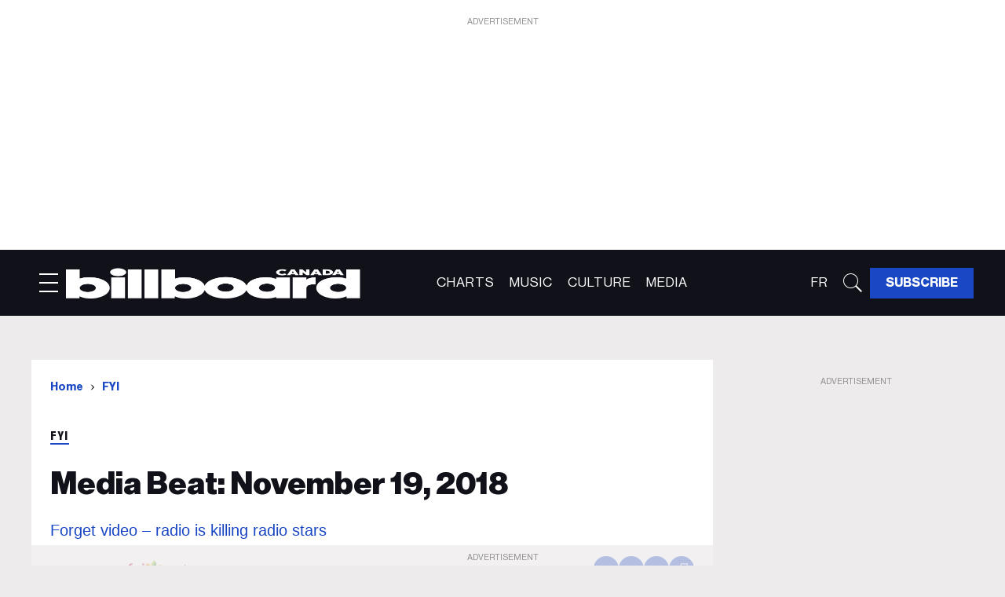

--- FILE ---
content_type: text/html; charset=utf-8
request_url: https://content.jwplatform.com/players/mp1cXqSO-puACk8ZV.html
body_size: 1463
content:
<!DOCTYPE html>
<html>
  <head prefix="og:http://ogp.me/ns#">
    <title>How Alibaba turned a fake holiday into a $25 billion shopping extravaganza that&#39;s bigger than Black Friday and Cyber Monday combined</title>
    <meta charset="utf-8">
    <meta property="og:url" content="https://cdn.jwplayer.com/previews/mp1cXqSO-puACk8ZV">
    <meta property="og:title" content="How Alibaba turned a fake holiday into a $25 billion shopping extravaganza that&#39;s bigger than Black Friday and Cyber Monday combined">
    <meta property="og:image" content="https://assets-jpcust.jwpsrv.com/thumbs/mp1cXqSO-720.jpg">
    <meta property="og:description" content="Alibaba, the Chinese e-commerce giant, made $25 billion in just 24 hours on November 11, 2017, thanks to the largest shopping holiday &#39;Singles Day&#39;.">
    <meta property="og:type" content="video">
    <meta property="og:video" content="https://cdn.jwplayer.com/videos/mp1cXqSO-RP4D0DkX.mp4">
    <meta property="og:video:secure_url" content="https://cdn.jwplayer.com/videos/mp1cXqSO-RP4D0DkX.mp4">
    <meta property="og:video:type" content="video/mp4">
    <meta property="og:video:width" content="640">
    <meta property="og:video:height" content="260">
    <meta name="twitter:card" content="player">
    <meta name="twitter:player" content="https://cdn.jwplayer.com/players/mp1cXqSO-puACk8ZV.html">
    <meta name="twitter:player:width" content="640">
    <meta name="twitter:player:height" content="260">
    <meta name="twitter:player:stream" content="https://cdn.jwplayer.com/videos/mp1cXqSO-640.mp4">
    <meta name="twitter:player:stream:content_type" content="video/mp4; codecs=&quot;avc1.42E01E, mp4a.40.2&quot;">
    <style type="text/css">
        body { background: #2f3542; color: #FFF; font: 1rem/1.5 Arial, sans-serif; margin: 0 auto; padding: 0; overflow: hidden }
        #title, #description { display: none; font-weight: normal; -webkit-font-smoothing: antialiased }
        #title { font-size: 24px; margin: 40px auto 10px }
        #description { color: #aab4c8; font-size: 14px; margin: 15px auto }
    </style>
    <script type="text/javascript">
    </script>
  </head>
  <body>
    <h1 id="title">How Alibaba turned a fake holiday into a $25 billion shopping extravaganza that&#39;s bigger than Black Friday and Cyber Monday combined</h1>
    <div id="botr_mp1cXqSO_puACk8ZV_div"></div>
    <p id="description">Alibaba, the Chinese e-commerce giant, made $25 billion in just 24 hours on November 11, 2017, thanks to the largest shopping holiday &#39;Singles Day&#39;.</p>
    <script>
        (function() {
            var head = document.head;
            var script;
            function setupPlayer(w, h) {
                if (script) return;
                script = document.createElement('script');
                script.async = 1;
                script.src = "https://cdn.jwplayer.com/players/mp1cXqSO-puACk8ZV.js";
                head.appendChild(script);
                if (w && h) {
                    var interval = setInterval(function() {
                        var jwplayer = window.jwplayer;
                        if (jwplayer && jwplayer('botr_mp1cXqSO_puACk8ZV_div')) {
                            clearInterval(interval);
                            jwplayer('botr_mp1cXqSO_puACk8ZV_div').on('ready', function(){this.resize(w, h);});
                        }
                    }, 100);
                }
            }
            function setMeta(name, value) {
                var meta = window.document.querySelector('meta[property="' + name + '"]');
                if (!meta) {
                    meta = document.createElement('meta');
                    meta.setAttribute('property', name);
                    head.appendChild(meta);
                }
                meta.setAttribute('content', value);
            }
            if (window === window.top) {
                document.getElementById("title").style.display = "block";
                document.getElementById("description").style.display = "block";
                document.body.style.width = "70%";
                document.body.style.overflow = "visible";
                setupPlayer();
            } else {
                var w = 0;
                var h = 0;
                /** Used to pass play/pause messages parent iframe via postMessage **/
                window.addEventListener("message", function(evt) {
                    var player = window.jwplayer ? window.jwplayer('botr_mp1cXqSO_puACk8ZV_div') : null;
                    switch (evt.data) {
                        case "play" && player:
                            player.play();
                            break;
                        case "pause" && player:
                            player.pause();
                            break;
                        default:
                            if (evt.data.type && evt.data.type === 'page-meta' && !script) {
                                setMeta('og:description', evt.data.description);
                                setMeta('og:title', evt.data.title);
                                setupPlayer(w, h);
                            }
                    }
                });
                window.addEventListener('load', function() {
                    setTimeout(function() {setupPlayer(w, h);}, 100);
                });
            }
        }());
    </script>
  </body>
</html>


--- FILE ---
content_type: text/vtt
request_url: https://assets-jpcust.jwpsrv.com/strips/mp1cXqSO-120.vtt
body_size: 262
content:
WEBVTT

00:00.000 --> 00:02.000
mp1cXqSO-120.jpg#xywh=0,0,120,67

00:02.000 --> 00:04.000
mp1cXqSO-120.jpg#xywh=120,0,120,67

00:04.000 --> 00:06.000
mp1cXqSO-120.jpg#xywh=240,0,120,67

00:06.000 --> 00:08.000
mp1cXqSO-120.jpg#xywh=360,0,120,67

00:08.000 --> 00:10.000
mp1cXqSO-120.jpg#xywh=0,67,120,67

00:10.000 --> 00:12.000
mp1cXqSO-120.jpg#xywh=120,67,120,67

00:12.000 --> 00:14.000
mp1cXqSO-120.jpg#xywh=240,67,120,67

00:14.000 --> 00:16.000
mp1cXqSO-120.jpg#xywh=360,67,120,67

00:16.000 --> 00:18.000
mp1cXqSO-120.jpg#xywh=0,134,120,67

00:18.000 --> 00:20.000
mp1cXqSO-120.jpg#xywh=120,134,120,67

00:20.000 --> 00:22.000
mp1cXqSO-120.jpg#xywh=240,134,120,67

00:22.000 --> 00:24.000
mp1cXqSO-120.jpg#xywh=360,134,120,67

00:24.000 --> 00:26.000
mp1cXqSO-120.jpg#xywh=0,201,120,67

00:26.000 --> 00:28.000
mp1cXqSO-120.jpg#xywh=120,201,120,67

00:28.000 --> 00:30.000
mp1cXqSO-120.jpg#xywh=240,201,120,67

00:30.000 --> 00:32.000
mp1cXqSO-120.jpg#xywh=360,201,120,67

00:32.000 --> 00:34.000
mp1cXqSO-120.jpg#xywh=0,268,120,67

00:34.000 --> 00:36.000
mp1cXqSO-120.jpg#xywh=120,268,120,67

00:36.000 --> 00:38.000
mp1cXqSO-120.jpg#xywh=240,268,120,67

00:38.000 --> 00:40.000
mp1cXqSO-120.jpg#xywh=360,268,120,67

00:40.000 --> 00:42.000
mp1cXqSO-120.jpg#xywh=0,335,120,67

00:42.000 --> 00:44.000
mp1cXqSO-120.jpg#xywh=120,335,120,67

00:44.000 --> 00:46.000
mp1cXqSO-120.jpg#xywh=240,335,120,67

00:46.000 --> 00:48.000
mp1cXqSO-120.jpg#xywh=360,335,120,67

00:48.000 --> 00:50.000
mp1cXqSO-120.jpg#xywh=0,402,120,67

00:50.000 --> 00:52.000
mp1cXqSO-120.jpg#xywh=120,402,120,67

00:52.000 --> 00:54.000
mp1cXqSO-120.jpg#xywh=240,402,120,67

00:54.000 --> 00:56.000
mp1cXqSO-120.jpg#xywh=360,402,120,67

00:56.000 --> 00:58.000
mp1cXqSO-120.jpg#xywh=0,469,120,67

00:58.000 --> 01:00.000
mp1cXqSO-120.jpg#xywh=120,469,120,67

01:00.000 --> 01:02.000
mp1cXqSO-120.jpg#xywh=240,469,120,67

01:02.000 --> 01:04.000
mp1cXqSO-120.jpg#xywh=360,469,120,67

01:04.000 --> 01:06.000
mp1cXqSO-120.jpg#xywh=0,536,120,67

01:06.000 --> 01:08.000
mp1cXqSO-120.jpg#xywh=120,536,120,67

01:08.000 --> 01:10.000
mp1cXqSO-120.jpg#xywh=240,536,120,67

01:10.000 --> 01:12.000
mp1cXqSO-120.jpg#xywh=360,536,120,67

01:12.000 --> 01:14.000
mp1cXqSO-120.jpg#xywh=0,603,120,67

01:14.000 --> 01:16.000
mp1cXqSO-120.jpg#xywh=120,603,120,67

01:16.000 --> 01:18.000
mp1cXqSO-120.jpg#xywh=240,603,120,67

01:18.000 --> 01:20.000
mp1cXqSO-120.jpg#xywh=360,603,120,67

01:20.000 --> 01:22.000
mp1cXqSO-120.jpg#xywh=0,670,120,67

01:22.000 --> 01:24.000
mp1cXqSO-120.jpg#xywh=120,670,120,67

01:24.000 --> 01:26.000
mp1cXqSO-120.jpg#xywh=240,670,120,67

01:26.000 --> 01:28.000
mp1cXqSO-120.jpg#xywh=360,670,120,67

01:28.000 --> 01:30.000
mp1cXqSO-120.jpg#xywh=0,737,120,67

01:30.000 --> 01:32.000
mp1cXqSO-120.jpg#xywh=120,737,120,67

01:32.000 --> 01:34.000
mp1cXqSO-120.jpg#xywh=240,737,120,67

01:34.000 --> 01:36.000
mp1cXqSO-120.jpg#xywh=360,737,120,67

01:36.000 --> 01:38.000
mp1cXqSO-120.jpg#xywh=0,804,120,67

01:38.000 --> 01:40.000
mp1cXqSO-120.jpg#xywh=120,804,120,67

01:40.000 --> 01:42.000
mp1cXqSO-120.jpg#xywh=240,804,120,67

01:42.000 --> 01:44.000
mp1cXqSO-120.jpg#xywh=360,804,120,67

01:44.000 --> 01:46.000
mp1cXqSO-120.jpg#xywh=0,871,120,67

01:46.000 --> 01:48.000
mp1cXqSO-120.jpg#xywh=120,871,120,67

01:48.000 --> 01:50.000
mp1cXqSO-120.jpg#xywh=240,871,120,67

01:50.000 --> 01:52.000
mp1cXqSO-120.jpg#xywh=360,871,120,67

01:52.000 --> 01:54.000
mp1cXqSO-120.jpg#xywh=0,938,120,67

01:54.000 --> 01:56.000
mp1cXqSO-120.jpg#xywh=120,938,120,67

01:56.000 --> 01:58.000
mp1cXqSO-120.jpg#xywh=240,938,120,67

01:58.000 --> 02:00.000
mp1cXqSO-120.jpg#xywh=360,938,120,67

02:00.000 --> 02:02.000
mp1cXqSO-120.jpg#xywh=0,1005,120,67

02:02.000 --> 02:04.000
mp1cXqSO-120.jpg#xywh=120,1005,120,67

02:04.000 --> 02:06.000
mp1cXqSO-120.jpg#xywh=240,1005,120,67

02:06.000 --> 02:08.000
mp1cXqSO-120.jpg#xywh=360,1005,120,67

02:08.000 --> 02:10.000
mp1cXqSO-120.jpg#xywh=0,1072,120,67

02:10.000 --> 02:12.000
mp1cXqSO-120.jpg#xywh=120,1072,120,67

02:12.000 --> 02:14.008
mp1cXqSO-120.jpg#xywh=240,1072,120,67

